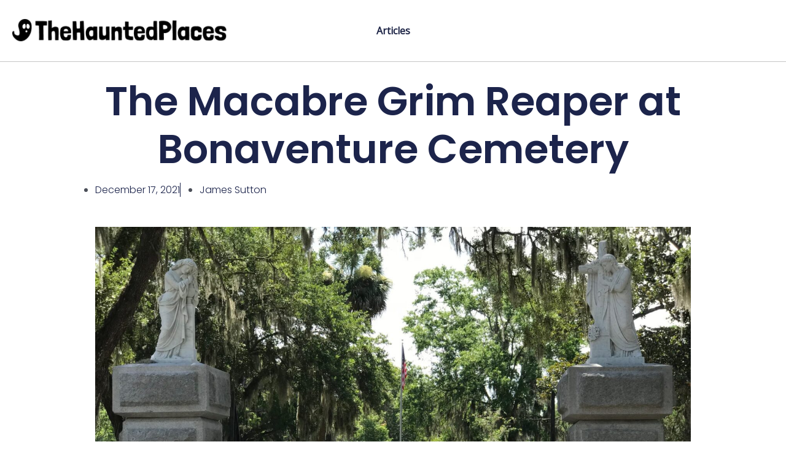

--- FILE ---
content_type: text/html; charset=utf-8
request_url: https://www.google.com/recaptcha/api2/aframe
body_size: 249
content:
<!DOCTYPE HTML><html><head><meta http-equiv="content-type" content="text/html; charset=UTF-8"></head><body><script nonce="SEXdq2nGvX-49JKlsHWTsA">/** Anti-fraud and anti-abuse applications only. See google.com/recaptcha */ try{var clients={'sodar':'https://pagead2.googlesyndication.com/pagead/sodar?'};window.addEventListener("message",function(a){try{if(a.source===window.parent){var b=JSON.parse(a.data);var c=clients[b['id']];if(c){var d=document.createElement('img');d.src=c+b['params']+'&rc='+(localStorage.getItem("rc::a")?sessionStorage.getItem("rc::b"):"");window.document.body.appendChild(d);sessionStorage.setItem("rc::e",parseInt(sessionStorage.getItem("rc::e")||0)+1);localStorage.setItem("rc::h",'1768367233770');}}}catch(b){}});window.parent.postMessage("_grecaptcha_ready", "*");}catch(b){}</script></body></html>

--- FILE ---
content_type: text/css
request_url: https://thehauntedplaces.com/wp-content/uploads/elementor/css/post-3173.css?ver=1730609651
body_size: 1401
content:
.elementor-3173 .elementor-element.elementor-element-55a8bf75{--display:flex;--flex-direction:column;--container-widget-width:calc( ( 1 - var( --container-widget-flex-grow ) ) * 100% );--container-widget-height:initial;--container-widget-flex-grow:0;--container-widget-align-self:initial;--flex-wrap-mobile:wrap;--justify-content:center;--align-items:stretch;--gap:10px 10px;--background-transition:0.3s;--margin-top:2%;--margin-bottom:2%;--margin-left:0%;--margin-right:0%;--padding-top:0%;--padding-bottom:0%;--padding-left:8%;--padding-right:8%;}.elementor-widget-theme-post-title .elementor-heading-title{color:var( --e-global-color-primary );font-family:var( --e-global-typography-primary-font-family ), Sans-serif;font-weight:var( --e-global-typography-primary-font-weight );}.elementor-3173 .elementor-element.elementor-element-3287767b{text-align:center;}.elementor-3173 .elementor-element.elementor-element-3287767b .elementor-heading-title{color:#1C244B;font-family:"Poppins", Sans-serif;font-size:65px;font-weight:600;text-transform:none;font-style:normal;text-decoration:none;line-height:1.2em;letter-spacing:0px;word-spacing:0em;}.elementor-widget-post-info .elementor-icon-list-item:not(:last-child):after{border-color:var( --e-global-color-text );}.elementor-widget-post-info .elementor-icon-list-icon i{color:var( --e-global-color-primary );}.elementor-widget-post-info .elementor-icon-list-icon svg{fill:var( --e-global-color-primary );}.elementor-widget-post-info .elementor-icon-list-text, .elementor-widget-post-info .elementor-icon-list-text a{color:var( --e-global-color-secondary );}.elementor-widget-post-info .elementor-icon-list-item{font-family:var( --e-global-typography-text-font-family ), Sans-serif;font-weight:var( --e-global-typography-text-font-weight );}.elementor-3173 .elementor-element.elementor-element-70baded7 > .elementor-widget-container{margin:015px 0px 0px 0px;}.elementor-3173 .elementor-element.elementor-element-70baded7 .elementor-icon-list-items:not(.elementor-inline-items) .elementor-icon-list-item:not(:last-child){padding-bottom:calc(31px/2);}.elementor-3173 .elementor-element.elementor-element-70baded7 .elementor-icon-list-items:not(.elementor-inline-items) .elementor-icon-list-item:not(:first-child){margin-top:calc(31px/2);}.elementor-3173 .elementor-element.elementor-element-70baded7 .elementor-icon-list-items.elementor-inline-items .elementor-icon-list-item{margin-right:calc(31px/2);margin-left:calc(31px/2);}.elementor-3173 .elementor-element.elementor-element-70baded7 .elementor-icon-list-items.elementor-inline-items{margin-right:calc(-31px/2);margin-left:calc(-31px/2);}body.rtl .elementor-3173 .elementor-element.elementor-element-70baded7 .elementor-icon-list-items.elementor-inline-items .elementor-icon-list-item:after{left:calc(-31px/2);}body:not(.rtl) .elementor-3173 .elementor-element.elementor-element-70baded7 .elementor-icon-list-items.elementor-inline-items .elementor-icon-list-item:after{right:calc(-31px/2);}.elementor-3173 .elementor-element.elementor-element-70baded7 .elementor-icon-list-item:not(:last-child):after{content:"";border-color:#1C244B;}.elementor-3173 .elementor-element.elementor-element-70baded7 .elementor-icon-list-items:not(.elementor-inline-items) .elementor-icon-list-item:not(:last-child):after{border-top-style:solid;border-top-width:1px;}.elementor-3173 .elementor-element.elementor-element-70baded7 .elementor-icon-list-items.elementor-inline-items .elementor-icon-list-item:not(:last-child):after{border-left-style:solid;}.elementor-3173 .elementor-element.elementor-element-70baded7 .elementor-inline-items .elementor-icon-list-item:not(:last-child):after{border-left-width:1px;}.elementor-3173 .elementor-element.elementor-element-70baded7 .elementor-icon-list-icon i{color:#1C244B;font-size:14px;}.elementor-3173 .elementor-element.elementor-element-70baded7 .elementor-icon-list-icon svg{fill:#1C244B;--e-icon-list-icon-size:14px;}.elementor-3173 .elementor-element.elementor-element-70baded7 .elementor-icon-list-icon{width:14px;}.elementor-3173 .elementor-element.elementor-element-70baded7 .elementor-icon-list-text, .elementor-3173 .elementor-element.elementor-element-70baded7 .elementor-icon-list-text a{color:#1C244B;}.elementor-3173 .elementor-element.elementor-element-70baded7 .elementor-icon-list-item{font-family:"Poppins", Sans-serif;font-size:16px;font-weight:300;text-transform:none;font-style:normal;text-decoration:none;line-height:1.5em;letter-spacing:0px;word-spacing:0em;}.elementor-3173 .elementor-element.elementor-element-2a3500fd{--display:flex;--flex-direction:column;--container-widget-width:calc( ( 1 - var( --container-widget-flex-grow ) ) * 100% );--container-widget-height:initial;--container-widget-flex-grow:0;--container-widget-align-self:initial;--flex-wrap-mobile:wrap;--align-items:stretch;--gap:20px 20px;--background-transition:0.3s;--margin-top:2%;--margin-bottom:0%;--margin-left:0%;--margin-right:0%;--padding-top:0%;--padding-bottom:0%;--padding-left:0%;--padding-right:0%;}.elementor-widget-theme-post-featured-image .widget-image-caption{color:var( --e-global-color-text );font-family:var( --e-global-typography-text-font-family ), Sans-serif;font-weight:var( --e-global-typography-text-font-weight );}.elementor-3173 .elementor-element.elementor-element-1b336b58 img{width:100%;}.elementor-widget-theme-post-content{color:var( --e-global-color-text );font-family:var( --e-global-typography-text-font-family ), Sans-serif;font-weight:var( --e-global-typography-text-font-weight );}.elementor-3173 .elementor-element.elementor-element-78263503{text-align:justify;color:#324A6D;font-family:"Poppins", Sans-serif;font-size:16px;font-weight:300;text-transform:none;font-style:normal;text-decoration:none;line-height:1.5em;letter-spacing:0px;word-spacing:0em;}.elementor-widget-divider{--divider-color:var( --e-global-color-secondary );}.elementor-widget-divider .elementor-divider__text{color:var( --e-global-color-secondary );font-family:var( --e-global-typography-secondary-font-family ), Sans-serif;font-weight:var( --e-global-typography-secondary-font-weight );}.elementor-widget-divider.elementor-view-stacked .elementor-icon{background-color:var( --e-global-color-secondary );}.elementor-widget-divider.elementor-view-framed .elementor-icon, .elementor-widget-divider.elementor-view-default .elementor-icon{color:var( --e-global-color-secondary );border-color:var( --e-global-color-secondary );}.elementor-widget-divider.elementor-view-framed .elementor-icon, .elementor-widget-divider.elementor-view-default .elementor-icon svg{fill:var( --e-global-color-secondary );}.elementor-3173 .elementor-element.elementor-element-46a63ad{--divider-border-style:solid;--divider-color:#000;--divider-border-width:1px;}.elementor-3173 .elementor-element.elementor-element-46a63ad .elementor-divider-separator{width:100%;}.elementor-3173 .elementor-element.elementor-element-46a63ad .elementor-divider{padding-block-start:15px;padding-block-end:15px;}.elementor-3173 .elementor-element.elementor-element-23e39c70{--display:flex;--flex-direction:row;--container-widget-width:calc( ( 1 - var( --container-widget-flex-grow ) ) * 100% );--container-widget-height:100%;--container-widget-flex-grow:1;--container-widget-align-self:stretch;--flex-wrap-mobile:wrap;--align-items:stretch;--gap:30px 30px;--background-transition:0.3s;--padding-top:0px;--padding-bottom:0px;--padding-left:0px;--padding-right:0px;}.elementor-widget-heading .elementor-heading-title{color:var( --e-global-color-primary );font-family:var( --e-global-typography-primary-font-family ), Sans-serif;font-weight:var( --e-global-typography-primary-font-weight );}.elementor-3173 .elementor-element.elementor-element-763d249e .elementor-heading-title{color:#324A6D;font-family:"Poppins", Sans-serif;font-size:16px;font-weight:300;text-transform:none;font-style:normal;text-decoration:none;line-height:1.5em;letter-spacing:0px;word-spacing:0em;}.elementor-3173 .elementor-element.elementor-element-3b401cde{--grid-side-margin:22px;--grid-column-gap:22px;--grid-row-gap:10px;--grid-bottom-margin:10px;--e-share-buttons-primary-color:#02010100;--e-share-buttons-secondary-color:#464646;}.elementor-3173 .elementor-element.elementor-element-3b401cde .elementor-share-btn{font-size:calc(0.5px * 10);}.elementor-3173 .elementor-element.elementor-element-3b401cde .elementor-share-btn__icon{--e-share-buttons-icon-size:22px;}.elementor-3173 .elementor-element.elementor-element-3b401cde .elementor-share-btn:hover{--e-share-buttons-secondary-color:#C8D5DC;}.elementor-3173 .elementor-element.elementor-element-37e6e0ff{--display:flex;--flex-direction:column;--container-widget-width:calc( ( 1 - var( --container-widget-flex-grow ) ) * 100% );--container-widget-height:initial;--container-widget-flex-grow:0;--container-widget-align-self:initial;--flex-wrap-mobile:wrap;--align-items:stretch;--gap:25px 25px;--background-transition:0.3s;--margin-top:5%;--margin-bottom:5%;--margin-left:0%;--margin-right:0%;--padding-top:0%;--padding-bottom:0%;--padding-left:8%;--padding-right:8%;}.elementor-3173 .elementor-element.elementor-element-d13f161{text-align:center;}.elementor-3173 .elementor-element.elementor-element-d13f161 .elementor-heading-title{font-family:"Roboto", Sans-serif;font-size:36px;font-weight:600;}.elementor-widget-posts .elementor-button{background-color:var( --e-global-color-accent );font-family:var( --e-global-typography-accent-font-family ), Sans-serif;font-weight:var( --e-global-typography-accent-font-weight );}.elementor-widget-posts .elementor-post__title, .elementor-widget-posts .elementor-post__title a{color:var( --e-global-color-secondary );font-family:var( --e-global-typography-primary-font-family ), Sans-serif;font-weight:var( --e-global-typography-primary-font-weight );}.elementor-widget-posts .elementor-post__meta-data{font-family:var( --e-global-typography-secondary-font-family ), Sans-serif;font-weight:var( --e-global-typography-secondary-font-weight );}.elementor-widget-posts .elementor-post__excerpt p{font-family:var( --e-global-typography-text-font-family ), Sans-serif;font-weight:var( --e-global-typography-text-font-weight );}.elementor-widget-posts .elementor-post__read-more{color:var( --e-global-color-accent );}.elementor-widget-posts a.elementor-post__read-more{font-family:var( --e-global-typography-accent-font-family ), Sans-serif;font-weight:var( --e-global-typography-accent-font-weight );}.elementor-widget-posts .elementor-post__card .elementor-post__badge{background-color:var( --e-global-color-accent );font-family:var( --e-global-typography-accent-font-family ), Sans-serif;font-weight:var( --e-global-typography-accent-font-weight );}.elementor-widget-posts .elementor-pagination{font-family:var( --e-global-typography-secondary-font-family ), Sans-serif;font-weight:var( --e-global-typography-secondary-font-weight );}.elementor-widget-posts .e-load-more-message{font-family:var( --e-global-typography-secondary-font-family ), Sans-serif;font-weight:var( --e-global-typography-secondary-font-weight );}.elementor-3173 .elementor-element.elementor-element-77df7e96{--grid-row-gap:80px;--grid-column-gap:60px;}.elementor-3173 .elementor-element.elementor-element-77df7e96 .elementor-posts-container .elementor-post__thumbnail{padding-bottom:calc( 0.8 * 100% );}.elementor-3173 .elementor-element.elementor-element-77df7e96:after{content:"0.8";}.elementor-3173 .elementor-element.elementor-element-77df7e96 .elementor-post__thumbnail__link{width:100%;}.elementor-3173 .elementor-element.elementor-element-77df7e96 .elementor-post__meta-data span + span:before{content:"•";}.elementor-3173 .elementor-element.elementor-element-77df7e96 .elementor-post__card{border-width:0px;}.elementor-3173 .elementor-element.elementor-element-77df7e96 .elementor-post__text{padding:0 0px;margin-top:20px;}.elementor-3173 .elementor-element.elementor-element-77df7e96 .elementor-post__meta-data{padding:10px 0px;}.elementor-3173 .elementor-element.elementor-element-77df7e96 .elementor-post__avatar{padding-right:0px;padding-left:0px;}.elementor-3173 .elementor-element.elementor-element-77df7e96 .elementor-post__title, .elementor-3173 .elementor-element.elementor-element-77df7e96 .elementor-post__title a{color:#1C244B;font-family:"Poppins", Sans-serif;font-size:22px;font-weight:600;text-transform:none;font-style:normal;text-decoration:none;line-height:1.2em;letter-spacing:0px;word-spacing:0em;}.elementor-3173 .elementor-element.elementor-element-77df7e96 .elementor-post__title{margin-bottom:8px;}.elementor-3173 .elementor-element.elementor-element-77df7e96 .elementor-post__read-more{color:#467FF7;}.elementor-3173 .elementor-element.elementor-element-77df7e96 a.elementor-post__read-more{font-family:"Poppins", Sans-serif;font-size:16px;font-weight:400;text-transform:capitalize;font-style:italic;text-decoration:underline;line-height:1em;letter-spacing:0px;word-spacing:0em;}body.elementor-page-3173:not(.elementor-motion-effects-element-type-background), body.elementor-page-3173 > .elementor-motion-effects-container > .elementor-motion-effects-layer{background-color:#FFFFFF;}@media(max-width:1024px){.elementor-3173 .elementor-element.elementor-element-3287767b .elementor-heading-title{font-size:45px;}.elementor-3173 .elementor-element.elementor-element-70baded7 .elementor-icon-list-item{font-size:14px;}.elementor-3173 .elementor-element.elementor-element-2a3500fd{--padding-top:0%;--padding-bottom:0%;--padding-left:5%;--padding-right:5%;}.elementor-3173 .elementor-element.elementor-element-78263503{font-size:14px;}.elementor-3173 .elementor-element.elementor-element-763d249e .elementor-heading-title{font-size:14px;} .elementor-3173 .elementor-element.elementor-element-3b401cde{--grid-side-margin:16px;--grid-column-gap:16px;--grid-row-gap:10px;--grid-bottom-margin:10px;}.elementor-3173 .elementor-element.elementor-element-37e6e0ff{--gap:50px 50px;--padding-top:0%;--padding-bottom:0%;--padding-left:5%;--padding-right:5%;}.elementor-3173 .elementor-element.elementor-element-77df7e96{--grid-row-gap:71px;}.elementor-3173 .elementor-element.elementor-element-77df7e96 a.elementor-post__read-more{font-size:14px;}}@media(min-width:768px){.elementor-3173 .elementor-element.elementor-element-55a8bf75{--content-width:970px;}.elementor-3173 .elementor-element.elementor-element-2a3500fd{--content-width:970px;}.elementor-3173 .elementor-element.elementor-element-37e6e0ff{--content-width:970px;}}@media(max-width:1024px) and (min-width:768px){.elementor-3173 .elementor-element.elementor-element-55a8bf75{--content-width:620px;}.elementor-3173 .elementor-element.elementor-element-2a3500fd{--content-width:100%;}.elementor-3173 .elementor-element.elementor-element-37e6e0ff{--content-width:100%;}}@media(max-width:767px){.elementor-3173 .elementor-element.elementor-element-55a8bf75{--content-width:100%;}.elementor-3173 .elementor-element.elementor-element-3287767b .elementor-heading-title{font-size:28px;line-height:1.1em;}.elementor-3173 .elementor-element.elementor-element-2a3500fd{--gap:25px 25px;}.elementor-3173 .elementor-element.elementor-element-78263503{text-align:justify;}.elementor-3173 .elementor-element.elementor-element-23e39c70{--gap:15px 15px;--margin-top:5%;--margin-bottom:0%;--margin-left:0%;--margin-right:0%;} .elementor-3173 .elementor-element.elementor-element-3b401cde{--grid-side-margin:16px;--grid-column-gap:16px;--grid-row-gap:10px;--grid-bottom-margin:10px;}.elementor-3173 .elementor-element.elementor-element-3b401cde{--grid-side-margin:16px;--grid-column-gap:16px;--grid-row-gap:16px;}.elementor-3173 .elementor-element.elementor-element-3b401cde .elementor-share-btn__icon{--e-share-buttons-icon-size:18px;}.elementor-3173 .elementor-element.elementor-element-37e6e0ff{--gap:20px 20px;--margin-top:35%;--margin-bottom:0%;--margin-left:0%;--margin-right:0%;}.elementor-3173 .elementor-element.elementor-element-77df7e96{--grid-row-gap:30px;--grid-column-gap:30px;}.elementor-3173 .elementor-element.elementor-element-77df7e96 .elementor-posts-container .elementor-post__thumbnail{padding-bottom:calc( 0.5 * 100% );}.elementor-3173 .elementor-element.elementor-element-77df7e96:after{content:"0.5";}.elementor-3173 .elementor-element.elementor-element-77df7e96 .elementor-post__thumbnail__link{width:100%;}.elementor-3173 .elementor-element.elementor-element-77df7e96 .elementor-post__title, .elementor-3173 .elementor-element.elementor-element-77df7e96 .elementor-post__title a{font-size:18px;line-height:1.1em;}.elementor-3173 .elementor-element.elementor-element-77df7e96 .elementor-post__title{margin-bottom:9px;}}